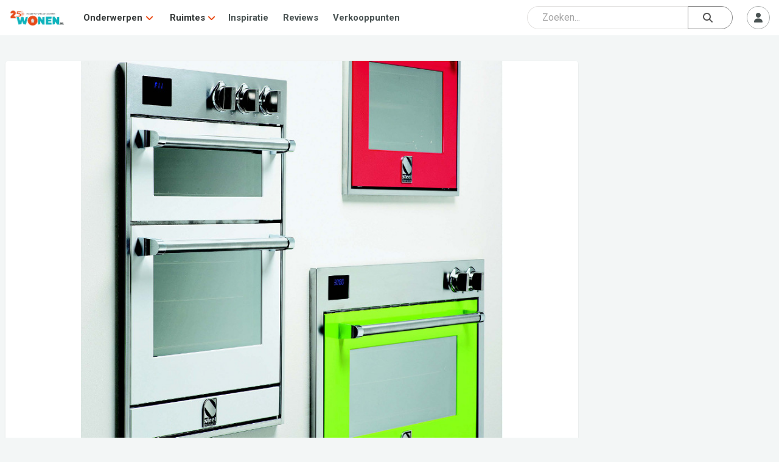

--- FILE ---
content_type: text/html; charset=utf-8
request_url: https://www.google.com/recaptcha/api2/aframe
body_size: 268
content:
<!DOCTYPE HTML><html><head><meta http-equiv="content-type" content="text/html; charset=UTF-8"></head><body><script nonce="-ZLmyiW4sVP77De_TslKHw">/** Anti-fraud and anti-abuse applications only. See google.com/recaptcha */ try{var clients={'sodar':'https://pagead2.googlesyndication.com/pagead/sodar?'};window.addEventListener("message",function(a){try{if(a.source===window.parent){var b=JSON.parse(a.data);var c=clients[b['id']];if(c){var d=document.createElement('img');d.src=c+b['params']+'&rc='+(localStorage.getItem("rc::a")?sessionStorage.getItem("rc::b"):"");window.document.body.appendChild(d);sessionStorage.setItem("rc::e",parseInt(sessionStorage.getItem("rc::e")||0)+1);localStorage.setItem("rc::h",'1769925834433');}}}catch(b){}});window.parent.postMessage("_grecaptcha_ready", "*");}catch(b){}</script></body></html>